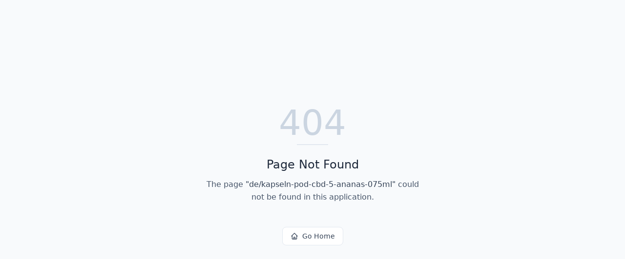

--- FILE ---
content_type: text/html; charset=utf-8
request_url: https://plantoflife.com/de/kapseln-pod-cbd-5-ananas-075ml
body_size: 601
content:
<!DOCTYPE html>
<html lang="en">
 <head>
  <meta charset="utf-8"/>
  <link href="https://qtrypzzcjebvfcihiynt.supabase.co/storage/v1/object/public/base44-prod/public/6948625709a021931fce0da9/18ac19260_POL_Logo_05.png" rel="icon" type="image/svg+xml"/>
  <meta content="width=device-width, initial-scale=1.0" name="viewport"/>
  <link href="https://plantoflife.com/manifest.json" rel="manifest"/>
  <title>
   de | Plant of Life
  </title>
  <script crossorigin="" src="/assets/index-DbzUBBb1.js" type="module">
  </script>
  <link crossorigin="" href="/assets/index-zPO219uf.css" rel="stylesheet"/>
  <meta content="de | Plant of Life" property="og:title"/>
  <meta content="Your gateway to Plant of Life's premium CBD and hemp products. Explore a wide range of categories and find the perfect items for your wellness journey." property="og:description"/>
  <meta content="https://qtrypzzcjebvfcihiynt.supabase.co/storage/v1/render/image/public/base44-prod/public/6948625709a021931fce0da9/18ac19260_POL_Logo_05.png?width=1200&amp;height=630&amp;resize=contain" property="og:image"/>
  <meta content="https://plantoflife.com/de/kapseln-pod-cbd-5-ananas-075ml" property="og:url"/>
  <meta content="website" property="og:type"/>
  <meta content="Plant of Life" property="og:site_name"/>
  <meta content="summary_large_image" name="twitter:card"/>
  <meta content="de | Plant of Life" name="twitter:title"/>
  <meta content="Your gateway to Plant of Life's premium CBD and hemp products. Explore a wide range of categories and find the perfect items for your wellness journey." name="twitter:description"/>
  <meta content="https://qtrypzzcjebvfcihiynt.supabase.co/storage/v1/render/image/public/base44-prod/public/6948625709a021931fce0da9/18ac19260_POL_Logo_05.png?width=1200&amp;height=630&amp;resize=contain" name="twitter:image"/>
  <meta content="https://plantoflife.com/de/kapseln-pod-cbd-5-ananas-075ml" name="twitter:url"/>
  <meta content="Your gateway to Plant of Life's premium CBD and hemp products. Explore a wide range of categories and find the perfect items for your wellness journey." name="description"/>
  <meta content="yes" name="mobile-web-app-capable"/>
  <meta content="black" name="apple-mobile-web-app-status-bar-style"/>
  <meta content="Plant of Life" name="apple-mobile-web-app-title"/>
  <link href="https://plantoflife.com/de/kapseln-pod-cbd-5-ananas-075ml" rel="canonical"/>
 </head>
 <body>
  <div id="root">
  </div>
 </body>
</html>
